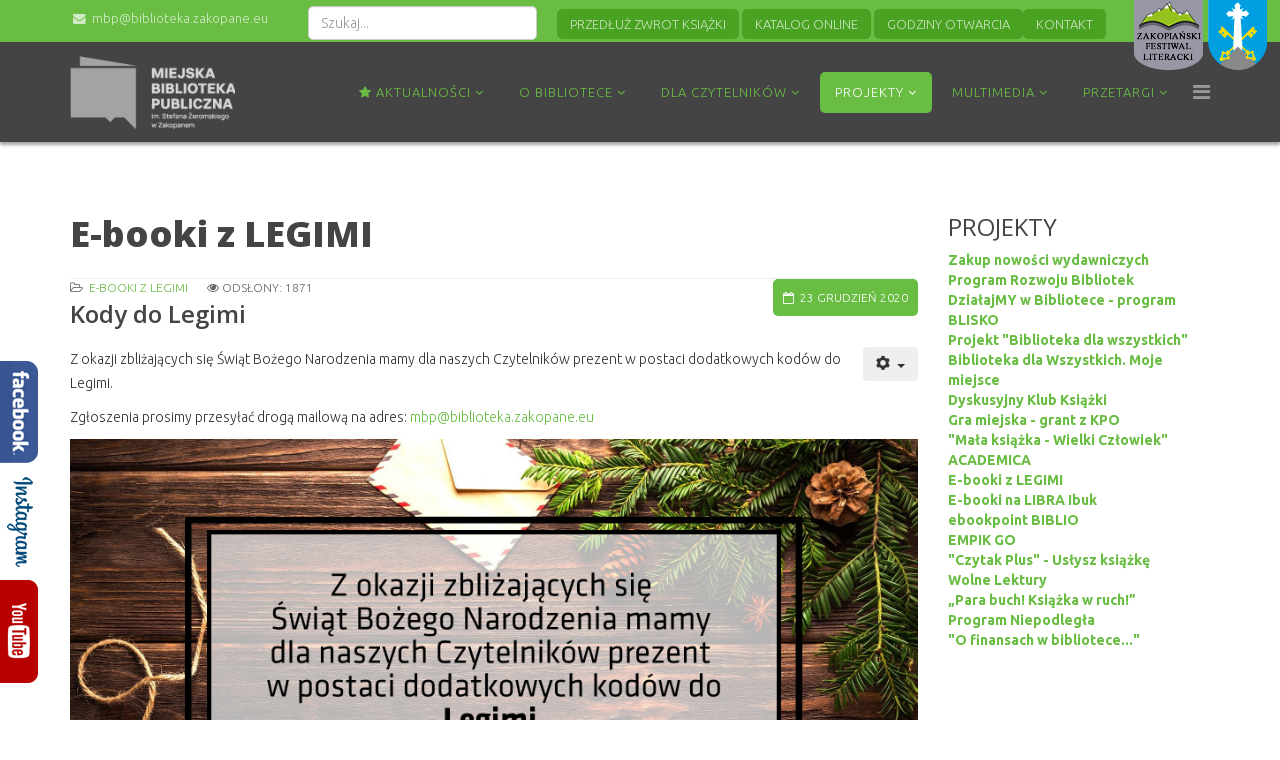

--- FILE ---
content_type: text/html; charset=utf-8
request_url: https://biblioteka.zakopane.eu/realizowane-projekty/e-booki-z-legimi/963-kody-do-legimi.html
body_size: 12719
content:
<!DOCTYPE html>
<html xmlns="http://www.w3.org/1999/xhtml" xml:lang="pl-pl" lang="pl-pl" dir="ltr">
<head>
    <meta http-equiv="X-UA-Compatible" content="IE=edge">
    <meta name="viewport" content="width=device-width, initial-scale=1">
    
    <base href="https://biblioteka.zakopane.eu/realizowane-projekty/e-booki-z-legimi/963-kody-do-legimi.html" />
	<meta http-equiv="content-type" content="text/html; charset=utf-8" />
	<meta name="author" content="Biblioteka" />
	<title>Kody do Legimi</title>
	<link href="/images/favicon.png" rel="shortcut icon" type="image/vnd.microsoft.icon" />
	<link href="/plugins/system/justickypanel/assets/css/style.css" rel="stylesheet" type="text/css" />
	<link href="/plugins/content/responsive-tables/responsive-tables.css" rel="stylesheet" type="text/css" />
	<link href="/components/com_imageshow/assets/css/style.css" rel="stylesheet" type="text/css" />
	<link href="/plugins/system/screenreader/screenreader/libraries/controller/css/accessible.css" rel="stylesheet" type="text/css" />
	<link href="//fonts.googleapis.com/css?family=Ubuntu:300,300italic,regular,italic,500,500italic,700,700italic&amp;subset=latin-ext" rel="stylesheet" type="text/css" />
	<link href="//fonts.googleapis.com/css?family=Open+Sans:300,300italic,regular,italic,600,600italic,700,700italic,800,800italic&amp;subset=latin-ext,latin" rel="stylesheet" type="text/css" />
	<link href="/templates/mbp/css/tooltip.min.css" rel="stylesheet" type="text/css" />
	<link href="/templates/mbp/css/progress.almost-flat.min.css" rel="stylesheet" type="text/css" />
	<link href="/templates/mbp/css/uikit.almost-flat.css" rel="stylesheet" type="text/css" />
	<link href="/templates/mbp/css/bootstrap.min.css" rel="stylesheet" type="text/css" />
	<link href="/templates/mbp/css/font-awesome.min.css" rel="stylesheet" type="text/css" />
	<link href="/templates/mbp/css/slidenav.min.css" rel="stylesheet" type="text/css" />
	<link href="/templates/mbp/css/magnify.css" rel="stylesheet" type="text/css" />
	<link href="/templates/mbp/css/legacy.css" rel="stylesheet" type="text/css" />
	<link href="/templates/mbp/css/template.css" rel="stylesheet" type="text/css" />
	<link href="/templates/mbp/css/presets/preset1.css" rel="stylesheet" class="preset" type="text/css" />
	<link href="/templates/mbp/css/frontend-edit.css" rel="stylesheet" type="text/css" />
	<link href="/templates/mbp/roksprocket/layouts/strips/themes/separated/separated.css" rel="stylesheet" type="text/css" />
	<link href="/modules/mod_vertical_menu/cache/132/aef03827199d7f41d3fc3a08e7b9b960.css" rel="stylesheet" type="text/css" />
	<link href="/modules/mod_rokajaxsearch/css/rokajaxsearch.css" rel="stylesheet" type="text/css" />
	<link href="/modules/mod_rokajaxsearch/themes/blue/rokajaxsearch-theme.css" rel="stylesheet" type="text/css" />
	<style type="text/css">
#accessibility-links #text_plugin{width:80px;}body{font-family:Ubuntu, sans-serif; font-size:14px; font-weight:300; }h1{font-family:Open Sans, sans-serif; font-weight:800; }h2{font-family:Open Sans, sans-serif; font-weight:600; }h3{font-family:Open Sans, sans-serif; font-weight:normal; }h4{font-family:Open Sans, sans-serif; font-weight:normal; }h5{font-family:Open Sans, sans-serif; font-weight:600; }h6{font-family:Open Sans, sans-serif; font-weight:600; }.sp-megamenu-parent{font-family:Ubuntu, sans-serif; font-size:13px; font-weight:300; }@media (min-width: 1400px) {
.container {
max-width: 1140px;
}
}
.noscript div#off-menu_132 dl.level1 dl{
	position: static;
}
.noscript div#off-menu_132 dl.level1 dd.parent{
	height: auto !important;
	display: block;
	visibility: visible;
}

	</style>
	<script type="application/json" class="joomla-script-options new">{"csrf.token":"c917e02d467c6c26aa4552a2fe35a9c4","system.paths":{"root":"","base":""}}</script>
	<script src="https://ajax.googleapis.com/ajax/libs/jquery/3.0.0/jquery.min.js" type="text/javascript"></script>
	<script src="/media/jui/js/jquery-migrate.min.js" type="text/javascript"></script>
	<script src="/media/syw_jqueryeasy/js/jquerynoconflict.js" type="text/javascript"></script>
	<script src="/plugins/system/justickypanel/assets/js/jquery.stickyPanel.min.js" type="text/javascript"></script>
	<script src="/media/system/js/caption.js?88f22e1d94212bd0868f8cc0efba367a" type="text/javascript"></script>
	<script src="/plugins/system/screenreader/screenreader/languages/pl-PL.js" type="text/javascript"></script>
	<script src="/plugins/system/screenreader/screenreader/libraries/tts/soundmanager/soundmanager2.js" type="text/javascript"></script>
	<script src="/plugins/system/screenreader/screenreader/libraries/tts/responsivevoice.js" type="text/javascript" defer="defer"></script>
	<script src="/plugins/system/screenreader/screenreader/libraries/tts/tts.js" type="text/javascript" defer="defer"></script>
	<script src="/plugins/system/screenreader/screenreader/libraries/controller/controller.js" type="text/javascript" defer="defer"></script>
	<script src="/templates/mbp/js/grid.min.js" type="text/javascript"></script>
	<script src="/templates/mbp/js/uikit.min.js" type="text/javascript"></script>
	<script src="/templates/mbp/js/bootstrap.min.js" type="text/javascript"></script>
	<script src="/templates/mbp/js/jquery.sticky.js" type="text/javascript"></script>
	<script src="/templates/mbp/js/main.js" type="text/javascript"></script>
	<script src="/templates/mbp/js/lightbox.min.js" type="text/javascript"></script>
	<script src="/templates/mbp/js/parallax.min.js" type="text/javascript"></script>
	<script src="/templates/mbp/js/tooltip.min.js" type="text/javascript"></script>
	<script src="/templates/mbp/js/magnify.js" type="text/javascript"></script>
	<script src="/templates/mbp/js/frontend-edit.js" type="text/javascript"></script>
	<script src="/media/system/js/mootools-core.js?88f22e1d94212bd0868f8cc0efba367a" type="text/javascript"></script>
	<script src="/media/system/js/core.js?88f22e1d94212bd0868f8cc0efba367a" type="text/javascript"></script>
	<script src="/components/com_roksprocket/assets/js/mootools-mobile.js" type="text/javascript"></script>
	<script src="/components/com_roksprocket/assets/js/rokmediaqueries.js" type="text/javascript"></script>
	<script src="/components/com_roksprocket/assets/js/roksprocket.js" type="text/javascript"></script>
	<script src="/components/com_roksprocket/assets/js/moofx.js" type="text/javascript"></script>
	<script src="/components/com_roksprocket/assets/js/roksprocket.request.js" type="text/javascript"></script>
	<script src="/components/com_roksprocket/layouts/strips/assets/js/strips.js" type="text/javascript"></script>
	<script src="/components/com_roksprocket/layouts/strips/assets/js/strips-speeds.js" type="text/javascript"></script>
	<script src="https://cdnjs.cloudflare.com/ajax/libs/gsap/1.18.2/TweenMax.min.js" type="text/javascript"></script>
	<script src="/modules/mod_vertical_menu/js/perfect-scrollbar.js" type="text/javascript"></script>
	<script src="/modules/mod_vertical_menu/js/mod_vertical_menu.js" type="text/javascript"></script>
	<script src="/media/system/js/mootools-more.js?88f22e1d94212bd0868f8cc0efba367a" type="text/javascript"></script>
	<script src="/modules/mod_rokajaxsearch/js/rokajaxsearch.js" type="text/javascript"></script>
	<script type="text/javascript">
jQuery(document).ready(function($){
			$(".stickysocial").stickyPanel({topPadding: 0, afterDetachCSSClass: "detached", savePanelSpace: false, onDetached: null, onReAttached: null, parentSelector: "null"});
		});jQuery(window).on('load',  function() {
				new JCaption('img.caption');
			});window.soundManager.url = 'https://biblioteka.zakopane.eu/plugins/system/screenreader/screenreader/libraries/tts/soundmanager/swf/';
										  window.soundManager.debugMode = false;  
										  window.soundManager.defaultOptions.volume = 80;var screenReaderConfigOptions = {	baseURI: 'https://biblioteka.zakopane.eu/',
																			token: '204450b6c96cabf479b71974f9dd9ecd',
																			langCode: 'pl',
																			chunkLength: 300,
																			screenReaderVolume: '80',
																			screenReaderVoiceSpeed: 'normal',
																			position: 'bottomright',
																			scrolling: 'fixed',
																			targetAppendto: 'html',
																			targetAppendMode: 'bottom',
																			preload: 1,
																			preloadTimeout: 3000,
																			autoBackgroundColor: 1,
																			readPage: 0,
																			readChildNodes: 1,
																			ieHighContrast: 1,
																			ieHighContrastAdvanced: 1,
																			selectedStorage: 'session',
																			gtranslateIntegration: 0,
																			readElementsHovering: 0,
																			elementsHoveringSelector: 'p',
																			selectMainpageareaText: 0,
																			excludeScripts: 1,
																			readImages: 0,
																			readImagesAttribute: 'alt',
																			readImagesOrdering: 'before',
																			readImagesHovering: 0,
																			mainpageSelector: '*[name*=main], *[class*=main], *[id*=main], *[id*=container], *[class*=container]',
																			showlabel: 0,
																			labeltext: 'Czytnik ekranu',
																			screenreaderIcon: 'wheelchair',
																			screenreader: 1,
																			highcontrast: 1,
																			highcontrastAlternate: 0,
																			colorHue: 180,
																			colorBrightness: 6,
																			rootTarget: 0,
																			dyslexicFont: 1,
																			grayHues: 1,
																			spacingSize: 1,
																			spacingSizeMin: 0,
																			spacingSizeMax: 10,
																			bigCursor: 1,
																			readingGuides: 0,
																			readability: 0,
																			readabilitySelector: 'div.item-page,#content,div[itemprop=articleBody],div.item-content',
																			hideImages: 1,
																			hideAlsoVideosIframes: 0,
																			customColors: 0,
																			customColorsCssSelectors: '',
																			fontsizeMinimizedToolbar: 0,
																			hoverMinimizedToolbar: 0,
																			fontsize: 1,
																			fontsizeDefault: 130,
																			fontsizeMin: 50,
																			fontsizeMax: 200,
																			fontsizeSelector: '',
																			fontSizeHeadersIncrement: 20,
																			toolbarBgcolor: '#eeeeee',
																			template: 'accessible.css',
																			templateOrientation: 'vertical',
																			accesskey_play: 'P',
																			accesskey_pause: 'E',
																			accesskey_stop: 'S',
																			accesskey_increase: 'O',
																			accesskey_decrease: 'U',
																			accesskey_reset: 'R',
																			accesskey_highcontrast: 'H',
																			accesskey_highcontrast2: 'J',
																			accesskey_highcontrast3: 'K',
																			accesskey_dyslexic: 'D',
																			accesskey_grayhues: 'G',
																			accesskey_spacingsize_increase: 'M',
																			accesskey_spacingsize_decrease: 'N',
																			accesskey_bigcursor: 'W',
																			accesskey_reading_guides: 'V',
																			accesskey_readability: 'Q',
																			accesskey_hideimages: 'F',
																			accesskey_skiptocontents: 'C',
																			accesskey_minimized: 'L',
																			volume_accesskeys: 1,
																			accesskey_increase_volume: '+',
																			accesskey_decrease_volume: '-',
																			accesskey_change_text_color: 'I',
																			accesskey_change_background_color: 'B',
																			readerEngine: 'proxy_responsive',
																			useMobileReaderEngine: 0,
																			mobileReaderEngine: 'proxy_responsive',
																			proxyResponsiveApikey: 'YkiNlVQr',
																			proxyResponsiveLanguageGender: 'auto',
																			hideOnMobile: 0,
																			useMinimizedToolbar: 1,
																			statusMinimizedToolbar: 'closed',
																			minimizedToolbarOnlyMobile: 0,
																			showSkipToContents: 0,
																			skipToContentsSelector: '',
																			removeLinksTarget: 0,
																			resetButtonBehavior: 'fontsize'
																		};if (typeof RokSprocket == 'undefined') RokSprocket = {};
Object.merge(RokSprocket, {
	SiteURL: 'https://biblioteka.zakopane.eu/',
	CurrentURL: 'https://biblioteka.zakopane.eu/',
	AjaxURL: 'https://biblioteka.zakopane.eu/index.php?option=com_roksprocket&amp;task=ajax&amp;format=raw&amp;ItemId=928'
});
window.addEvent('domready', function(){
		RokSprocket.instances.strips = new RokSprocket.Strips();
});
window.addEvent('domready', function(){
	RokSprocket.instances.strips.attach(96, '{"animation":"fadeDelay","autoplay":"1","delay":"10"}');
});
window.addEvent('load', function(){
   var overridden = false;
   if (!overridden && window.G5 && window.G5.offcanvas){
       var mod = document.getElement('[data-strips="96"]');
       mod.addEvents({
           touchstart: function(){ window.G5.offcanvas.detach(); },
           touchend: function(){ window.G5.offcanvas.attach(); }
       });
       overridden = true;
   };
});
window.addEvent((window.webkit) ? 'load' : 'domready', function() {
				window.rokajaxsearch = new RokAjaxSearch({
					'results': 'Rezultaty',
					'close': '',
					'websearch': 0,
					'blogsearch': 0,
					'imagesearch': 0,
					'videosearch': 0,
					'imagesize': 'MEDIUM',
					'safesearch': 'MODERATE',
					'search': 'Szukaj...',
					'readmore': 'Czytaj więcej...',
					'noresults': 'Brak rezultatów',
					'advsearch': 'Zaawansowane wyszukiwanie',
					'page': 'Strona',
					'page_of': 'z',
					'searchlink': 'https://biblioteka.zakopane.eu/index.php?option=com_search&amp;view=search&amp;tmpl=component',
					'advsearchlink': 'https://biblioteka.zakopane.eu/index.php?option=com_search&amp;view=search',
					'uribase': 'https://biblioteka.zakopane.eu/',
					'limit': '10',
					'perpage': '3',
					'ordering': 'newest',
					'phrase': 'any',
					'hidedivs': '',
					'includelink': 1,
					'viewall': 'Zobacz wszystkie wyniki',
					'estimated': 'szacowany',
					'showestimated': 1,
					'showpagination': 1,
					'showcategory': 1,
					'showreadmore': 1,
					'showdescription': 1
				});
			});
	</script>
	<script>
document[(_el=document.addEventListener)?'addEventListener':'attachEvent'](_el?'DOMContentLoaded':'onreadystatechange',function(){
	if (!_el && document.readyState != 'complete') return;
	(window.jq183||jQuery)('.noscript').removeClass('noscript');
	window.sm132 = new VerticalSlideMenu({
		id: 132,
		visibility: ["1","1","1","1","0",["0","px"],["10000","px"]],
		parentHref: 1,
		theme: 'flat',
		result: 'Wyniki wyszukiwania',
		noResult: 'Nie znaleziono wyników',
		backItem: 'Back',
		filterDelay: 500,
		filterMinChar: 3,
		navtype: 'tree',
		sidebar: 0,
		popup: 0,
		overlay: 0,
		sidebarUnder: 768,
		width: 300,
		menuIconCorner: 1,
		menuIconX: 0,
		menuIconY: 0,
		hidePopupUnder: 1750,
		siteBg: '#444444',
		effect: 1,
    dur: 400/1000,
		perspective: 0,
		inEase: 'Quad.easeOut'.split('.').reverse().join(''),
		inOrigin: '50% 50% 0',
		inX: 100,
		inUnitX: '%',
    logoUrl: '',
		inCSS: {
			y: 0,
			opacity: 100/100,
			rotationX: 0,
			rotationY: 0,
			rotationZ: 0,
			skewX: 0,
			skewY: 0,
			scaleX: 100/100,
			scaleY: 100/100
		},
		outEase: 'Quad.easeOut'.split('.').reverse().join(''),
		outOrigin: '50% 50% 0',
		outX: -100,
		outUnitX: '%',
		outCSS: {
			y: 0,
			opacity: 100/100,
			rotationX: 0,
			rotationY: 0,
			rotationZ: 0,
			skewX: 0,
			skewY: 0,
			scaleX: 100/100,
			scaleY: 100/100
		},
		anim: {
			perspective: 1000,
			inDur: 300/1000,
			inEase: 'Quad.easeOut'.split('.').reverse().join(''),
			inOrigin: '50% 50% 0',
			inX: -30,
			inUnitX: 'px',
			inCSS: {
				y: 0,
				opacity: 0/100,
				rotationX: 0,
				rotationY: 0,
				rotationZ: 0,
				skewX: 0,
				skewY: 0,
				scaleX: 100/100,
				scaleY: 100/100
			},
			outDur: 300/1000,
			outEase: 'Quad.easeOut'.split('.').reverse().join(''),
			outOrigin: '50% 50% 0',
			outX: 20,
			outUnitX: 'px',
			outCSS: {
				y: 0,
				opacity: 0/100,
				rotationX: 0,
				rotationY: 0,
				rotationZ: 0,
				skewX: 0,
				skewY: 0,
				scaleX: 100/100,
				scaleY: 100/100
			}
		},
		miAnim: 0,
		miDur: 500/1000,
		miShift: 40/1000,
		miEase: 'Quad.easeOut'.split('.').reverse().join(''),
		miX: 40,
		miUnitX: '%',
		miCSS: {
			transformPerspective: 600,
			transformOrigin: '50% 50% 0',
			y: 0,
			opacity: 0/100,
			rotationX: 0,
			rotationY: 0,
			rotationZ: 0,
			skewX: 0,
			skewY: 0,
			scaleX: 100/100,
			scaleY: 100/100
		},
		iconAnim: 0 && 0,
		bgX: 0,
		dropwidth: 250,
		dropspace: 0,
		dropFullHeight: 0,
		dropEvent: 'mouseenter',
		opened: 1,
		autoOpen: 0,
		autoOpenAnim: 1,
		hideBurger: 0
	});
});
</script>

   
    </head>
<body class="site com-content view-article layout-default no-task itemid-928 pl-pl ltr  sticky-header layout-fluid"><div class="sm-pusher"><div class="sm-content"><div class="sm-content-inner">
    <div class="body-innerwrapper">
        <section id="sp-top-bar" class="d-none d-md-block"><div class="container"><div class="row"><div id="sp-top1" class="col-lg-12 "><div class="sp-column "><div class="sp-module "><div class="sp-module-content">

<div class="custom"  >
	<div class="logo-zne uk-animation-hover hidden-xs">
<div class="uk-animation-scale uk-animation-bottom-center"><a href="http://www.zakopane.pl/" target="_blank" rel="noopener noreferrer" title="Urząd Miasta Zakopane"><img src="/images/logo/mz-logo.png" alt="mz-logo.png" /></a></div>
</div>
<div class="logo-fes uk-animation-hover">
<div class="uk-animation-scale uk-animation-bottom-center">&nbsp; &nbsp;<a href="http://literackifestiwal.zakopane.eu/" target="_blank" rel="noopener noreferrer" title="Zakopiański Festiwal Literacki"><img src="/images/logo/festiwal-literacki.png" alt="Zakopiański Festiwal Literacki" /></a></div>
</div></div>
</div></div><div class="sp-module hidden-xs"><div class="sp-module-content"><form name="rokajaxsearch" id="rokajaxsearch" class="blue" action="https://biblioteka.zakopane.eu/" method="get">
<div class="rokajaxsearch hidden-xs">
	<div class="roksearch-wrapper">
		<input id="roksearch_search_str" name="searchword" type="text" class="inputbox roksearch_search_str" placeholder="Szukaj..." />
	</div>
	<input type="hidden" name="searchphrase" value="any"/>
	<input type="hidden" name="limit" value="20" />
	<input type="hidden" name="ordering" value="newest" />
	<input type="hidden" name="view" value="search" />
	<input type="hidden" name="option" value="com_search" />
	
	
	<div id="roksearch_results"></div>
</div>
<div id="rokajaxsearch_tmp" style="visibility:hidden;display:none;"></div>
</form>
</div></div><div class="sp-module "><div class="sp-module-content">

<div class="custom"  >
	<div style="padding-right: 30px; padding-bottom: 3px; margin-top: -5px;"><a href="https://zakopane-mbp.sowa.pl/sowacgi.php?KatID=161&amp;typ=acc&amp;id=info" class="uk-button uk-button-success uk-button-mini">PRZEDŁUŻ ZWROT KSIĄŻKI</a> <a href="http://zakopane-mbp.sowa.pl/" class="uk-button uk-button-success uk-button-mini">KATALOG ONLINE</a>&nbsp;<a href="/godziny-otwarcia.html" class="uk-button uk-button-success uk-button-mini hidden-xs">GODZINY OTWARCIA</a><a href="/kontakt.html" class="uk-button uk-button-success uk-button-mini hidden-xs">KONTAKT</a></div></div>
</div></div><ul class="sp-contact-info"><li class="sp-contact-email"><i class="fa fa-envelope"></i> <a href="mailto:mbp@biblioteka.zakopane.eu">mbp@biblioteka.zakopane.eu</a></li></ul><ul class="social-icons"><li><a target="_blank" href="https://www.facebook.com/bibliotekaZakopane/"><i class="fa fa-facebook"></i></a></li><li><a target="_blank" href="https://www.instagram.com/mbp_zakopane/"><i class="fa fa-instagram"></i></a></li></ul></div></div></div></div></section><header id="sp-header"><div class="container"><div class="row"><div id="sp-logo" class="col-8 col-lg-2 "><div class="sp-column "><a class="logo grayscale" href="/"><h1><img class="sp-default-logo hidden-xs" src="/templates/mbp/images/presets/preset1/logo.png" alt="Miejska Biblioteka Publiczna w Zakopanem zaprasza!"><img class="sp-retina-logo hidden-xs" src="/templates/mbp/images/presets/preset1/logo@2x.png" alt="Miejska Biblioteka Publiczna w Zakopanem zaprasza!" width="187" height="82"><img class="sp-default-logo visible-xs" src="/images/logo/logo.png" alt="Miejska Biblioteka Publiczna w Zakopanem zaprasza!"></h1></a></div></div><div id="sp-menu" class="col-4 col-lg-10 "><div class="sp-column ">			<div class='sp-megamenu-wrapper'>
				<a id="offcanvas-toggler" href="#"><i class="fa fa-bars"></i></a>
				<ul class="sp-megamenu-parent menu-fade hidden-xs"><li class="sp-menu-item sp-has-child"><a  href="/"  ><i class="fa fa-star"></i> AKTUALNOŚCI</a><div class="sp-dropdown sp-dropdown-main sp-menu-right" style="width: 340px;"><div class="sp-dropdown-inner"><ul class="sp-dropdown-items"><li class="sp-menu-item"><a  href="/aktualnosci/czwartki-literackie.html"  ><i class="fa fa-spinner"></i> Zakopiańskie „Czwartki literackie”</a></li><li class="sp-menu-item"><a  href="/aktualnosci/czwartki-dla-dzieci.html"  ><i class="fa fa-child"></i> Czwartki Literackie Dla Dzieci</a></li><li class="sp-menu-item"><a  href="/aktualnosci/zakopianski-festiwal-literacki.html"  >Zakopiański Festiwal Literacki</a></li><li class="sp-menu-item"><a  href="/aktualnosci/konkursy-warsztaty.html"  ><i class="fa fa-smile-o"></i> Zajęcia, spotkania dla dzieci</a></li><li class="sp-menu-item"><a  href="/aktualnosci/kursy-komputerowe.html"  ><i class="fa fa-desktop"></i> Kursy komputerowe dla seniorów</a></li><li class="sp-menu-item"><a  href="/aktualnosci/wydarzenia-kulturalne.html"  ><i class="fa fa-institution"></i> Pozostałe wydarzenia kulturalne</a></li><li class="sp-menu-item"><a  href="/aktualnosci/zaproszenia.html"  ><i class="fa fa-eye"></i> Zaproszenia</a></li><li class="sp-menu-item"><a  href="/aktualnosci/konkursy.html"  >Konkursy</a></li></ul></div></div></li><li class="sp-menu-item sp-has-child"><a  href="/o-bibliotece.html"  >O BIBLIOTECE</a><div class="sp-dropdown sp-dropdown-main sp-menu-right" style="width: 340px;"><div class="sp-dropdown-inner"><ul class="sp-dropdown-items"><li class="sp-menu-item"><a  href="/o-bibliotece/historia.html"  >Historia</a></li><li class="sp-menu-item"><a  href="/o-bibliotece/patron.html"  >Patron Stefan Żeromski</a></li><li class="sp-menu-item"><a  href="/o-bibliotece/dzialalnosc.html"  >Działalność</a></li><li class="sp-menu-item"><a  href="/o-bibliotece/seminaria-bibliotekarskie.html"  >Seminaria bibliotekarskie</a></li><li class="sp-menu-item"><a  href="/o-bibliotece/biblioteki-w-powiecie.html"  >Biblioteki w powiecie tatrzańskim</a></li></ul></div></div></li><li class="sp-menu-item sp-has-child"><a  href="/dla-czytelnikow.html"  >DLA CZYTELNIKÓW</a><div class="sp-dropdown sp-dropdown-main sp-menu-right" style="width: 340px;"><div class="sp-dropdown-inner"><ul class="sp-dropdown-items"><li class="sp-menu-item"><a  href="/dla-czytelnikow/jak-korzystac-z-katalogow-on-line.html"  >Jak korzystać z katalogów on-line</a></li><li class="sp-menu-item"><a  href="http://www.zakopane-mbp.sowwwa.pl/" rel="noopener noreferrer" target="_blank" >KATALOG ON-LINE</a></li><li class="sp-menu-item"><a  href="https://mobi.sowa.pl/" rel="noopener noreferrer" target="_blank" >SOWA MOBI - księgozbiór w telefonie</a></li><li class="sp-menu-item"><a  href="/dla-czytelnikow/zasoby-biblioteczne.html"  >Zasoby biblioteczne</a></li><li class="sp-menu-item"><a  href="/dla-czytelnikow/zbiory-regionalne.html"  >Bibliografia Małopolski</a></li><li class="sp-menu-item"><a  href="/dla-czytelnikow/czasopisma.html"  >Czasopisma</a></li><li class="sp-menu-item"><a  href="/dla-czytelnikow/regulaminy.html"  >Regulaminy</a></li><li class="sp-menu-item"><a  href="/dla-czytelnikow/zapytaj-bibliotekarza.html"  >Zapytaj bibliotekarza</a></li><li class="sp-menu-item"><a  href="/dla-czytelnikow/zaproponuj-zakup-ksiazki.html"  >Zaproponuj zakup książki</a></li><li class="sp-menu-item"><a  href="/dla-czytelnikow/informacje-dla-czytelnikow.html"  >Informacje dla Czytelników</a></li><li class="sp-menu-item"><a  href="/dla-czytelnikow/ochrona-danych-osobowych.html"  >Ochrona danych osobowych</a></li><li class="sp-menu-item"><a  href="/dla-czytelnikow/deklaracja-dostepnosci.html"  >Deklaracja dostępności</a></li><li class="sp-menu-item"><a  href="/dla-czytelnikow/materialy-do-pobrania-w-jezyku-ukrainskim.html"  >Materiały do pobrania w języku ukraińskim / Матеріали, які можна завантажити в українсьій мові</a></li></ul></div></div></li><li class="sp-menu-item sp-has-child active"><a  href="/realizowane-projekty.html"  >PROJEKTY</a><div class="sp-dropdown sp-dropdown-main sp-menu-right" style="width: 340px;"><div class="sp-dropdown-inner"><ul class="sp-dropdown-items"><li class="sp-menu-item"><a  href="/realizowane-projekty/zakup-nowosci-do-bibliotek-priorytet-1.html"  >Zakup nowości wydawniczych</a></li><li class="sp-menu-item"><a  href="/realizowane-projekty/program-rozwoju-bibliotek.html"  >Program Rozwoju Bibliotek</a></li><li class="sp-menu-item"><a  href="/realizowane-projekty/dzialajmy-w-bibliotece-program-blisko.html"  >DziałajMY w Bibliotece - program BLISKO</a></li><li class="sp-menu-item"><a  href="/realizowane-projekty/projekt-biblioteka-dla-wszystkich-rozni-rozni-wazni.html"  >Projekt &quot;Biblioteka dla wszystkich&quot;</a></li><li class="sp-menu-item"><a  href="/realizowane-projekty/biblioteka-dla-wszystkich-moje-miejsce.html"  >Biblioteka dla Wszystkich. Moje miejsce</a></li><li class="sp-menu-item"><a  href="/realizowane-projekty/dyskusyjny-klub-ksiazki.html"  >Dyskusyjny Klub Książki</a></li><li class="sp-menu-item"><a  href="/realizowane-projekty/gra-miejska-grant-z-kpo.html"  >Gra miejska - grant z KPO</a></li><li class="sp-menu-item"><a  href="/realizowane-projekty/mala-ksiazka-wielki-czlowiek.html"  >&quot;Mała książka - Wielki Człowiek&quot;</a></li><li class="sp-menu-item"><a  href="/realizowane-projekty/academica.html"  >ACADEMICA</a></li><li class="sp-menu-item current-item active"><a  href="/realizowane-projekty/e-booki-z-legimi.html"  >E-booki z LEGIMI</a></li><li class="sp-menu-item"><a  href="/realizowane-projekty/e-booki-libra-ibuk-pl.html"  >E-booki na LIBRA Ibuk</a></li><li class="sp-menu-item"><a  href="/realizowane-projekty/ebookpoint-biblio.html"  >ebookpoint BIBLIO</a></li><li class="sp-menu-item"><a  href="/realizowane-projekty/empik-go.html"  >EMPIK GO</a></li><li class="sp-menu-item"><a  href="/realizowane-projekty/czytak-plus.html"  >&quot;Czytak Plus&quot; - Usłysz książkę</a></li><li class="sp-menu-item"><a  href="/realizowane-projekty/wolne-lektury.html"  >Wolne Lektury</a></li><li class="sp-menu-item"><a  href="/realizowane-projekty/para-buch-ksiazka-w-ruch.html"  >„Para buch! Książka w ruch!”</a></li><li class="sp-menu-item"><a  href="/realizowane-projekty/program-niepodlegla-2019.html"  >Program Niepodległa</a></li><li class="sp-menu-item"><a  href="/realizowane-projekty/o-finansach-w-bibliotece.html"  >&quot;O finansach w bibliotece...&quot;</a></li></ul></div></div></li><li class="sp-menu-item sp-has-child"><a  href="/multimedia.html"  >MULTIMEDIA</a><div class="sp-dropdown sp-dropdown-main sp-menu-right" style="width: 340px;"><div class="sp-dropdown-inner"><ul class="sp-dropdown-items"><li class="sp-menu-item"><a  href="/multimedia/zjecia.html"  >Zdjęcia</a></li></ul></div></div></li><li class="sp-menu-item sp-has-child"><a  href="/przetargi.html"  >PRZETARGI</a><div class="sp-dropdown sp-dropdown-main sp-menu-left" style="width: 340px;"><div class="sp-dropdown-inner"><ul class="sp-dropdown-items"><li class="sp-menu-item"><a  href="/przetargi/biezace.html"  >Bieżące</a></li><li class="sp-menu-item"><a  href="/przetargi/zakonczone.html"  >Zakończone</a></li></ul></div></div></li></ul>			</div>
		</div></div></div></div></header><section id="sp-page-title"><div class="row"><div id="sp-title" class="col-lg-12 "><div class="sp-column "></div></div></div></section><section id="sp-main-body"><div class="container"><div class="row"><div id="sp-component" class="col-lg-9 "><div class="sp-column "><div id="system-message-container">
	</div>
<article class="item item-page" itemscope itemtype="http://schema.org/Article">
	<meta itemprop="inLanguage" content="pl-PL" />
		<div class="page-header">
		<h1> E-booki z LEGIMI </h1>
	</div>
	
	

	<div>
		

						<dl class="article-info">

		
			<dt class="article-info-term"></dt>	
				
			
			
							<dd class="category-name">
	<i class="fa fa-folder-open-o"></i>
				<a href="/realizowane-projekty/e-booki-z-legimi.html" itemprop="genre" data-toggle="tooltip" title="Kategoria artykułu">E-booki z LEGIMI</a>	</dd>			
			
							<dd class="published">
	<i class="fa fa-calendar-o"></i>
	<time datetime="2020-12-23T07:20:24+01:00" itemprop="datePublished" data-toggle="tooltip" title="Opublikowano">
		23 grudzień 2020	</time>
</dd>			
		
					
			
							<dd class="hits">
	<span class="fa fa-eye"></span>
	<meta itemprop="interactionCount" content="UserPageVisits:1871" />
	Odsłony: 1871</dd>					
		
	</dl>
				
					<h2 style="font-size: 24px; margin-bottom: 30px;" itemprop="name">
									Kody do Legimi							</h2>
												</div>

						
<div class="icons">
	
					<div class="btn-group pull-right">
				<button class="btn dropdown-toggle" type="button" id="dropdownMenuButton-963" aria-label="Narzędzia użytkownika"
				data-toggle="dropdown" aria-haspopup="true" aria-expanded="false">
					<span class="icon-cog" aria-hidden="true"></span>
					<span class="caret" aria-hidden="true"></span>
				</button>
								<ul class="dropdown-menu" aria-labelledby="dropdownMenuButton-963">
											<li class="print-icon"> <a href="/realizowane-projekty/e-booki-z-legimi/963-kody-do-legimi.html?tmpl=component&amp;print=1&amp;layout=default" title="Wydrukuj artykuł < Kody do Legimi >" onclick="window.open(this.href,'win2','status=no,toolbar=no,scrollbars=yes,titlebar=no,menubar=no,resizable=yes,width=640,height=480,directories=no,location=no'); return false;" rel="nofollow">			<span class="icon-print" aria-hidden="true"></span>
		Drukuj	</a> </li>
																<li class="email-icon"> <a href="/component/mailto/?tmpl=component&amp;template=mbp&amp;link=16d87f60d9acd761bc57ab834637a2bd2c035842" title="Wyślij link na adres e-mail" onclick="window.open(this.href,'win2','width=400,height=450,menubar=yes,resizable=yes'); return false;" rel="nofollow">			<span class="icon-envelope" aria-hidden="true"></span>
		E-mail	</a> </li>
														</ul>
			</div>
		
	</div>
			
		
				
	
			<div itemprop="articleBody">
		<p>Z okazji zbliżających się Świąt Bożego Narodzenia mamy dla naszych Czytelników prezent w postaci dodatkowych kodów do Legimi.</p>
 
<p>Zgłoszenia prosimy przesyłać drogą mailową na adres: <span id="cloakd6e5d2310e2226fadf20d2714ab5e289">Ten adres pocztowy jest chroniony przed spamowaniem. Aby go zobaczyć, konieczne jest włączenie w przeglądarce obsługi JavaScript.</span><script type='text/javascript'>
				document.getElementById('cloakd6e5d2310e2226fadf20d2714ab5e289').innerHTML = '';
				var prefix = '&#109;a' + 'i&#108;' + '&#116;o';
				var path = 'hr' + 'ef' + '=';
				var addyd6e5d2310e2226fadf20d2714ab5e289 = 'mbp' + '&#64;';
				addyd6e5d2310e2226fadf20d2714ab5e289 = addyd6e5d2310e2226fadf20d2714ab5e289 + 'b&#105;bl&#105;&#111;t&#101;k&#97;' + '&#46;' + 'z&#97;k&#111;p&#97;n&#101;' + '&#46;' + '&#101;&#117;';
				var addy_textd6e5d2310e2226fadf20d2714ab5e289 = 'mbp' + '&#64;' + 'b&#105;bl&#105;&#111;t&#101;k&#97;' + '&#46;' + 'z&#97;k&#111;p&#97;n&#101;' + '&#46;' + '&#101;&#117;';document.getElementById('cloakd6e5d2310e2226fadf20d2714ab5e289').innerHTML += '<a ' + path + '\'' + prefix + ':' + addyd6e5d2310e2226fadf20d2714ab5e289 + '\'>'+addy_textd6e5d2310e2226fadf20d2714ab5e289+'<\/a>';
		</script></p>
<p><img src="/images/2017/wydarzenia/2020/W_XII_2020/Legimi.jpg" alt="Legimi" width="1920" height="1280" /></p>	</div>

	
						<div class="tags">
	    <span>Tags: </span>
																	<a href="/component/tags/tag/legimi.html" class="" rel="tag">legimi</a>						</div>
	
	<ul class="pager pagenav">
	<li class="previous">
		<a class="hasTooltip" title="Czytaj e-booki z Legimi" aria-label="Poprzedni artykuł: Czytaj e-booki z Legimi" href="/realizowane-projekty/e-booki-z-legimi/983-czytaj-e-booki-z-legimi.html" rel="prev">
			<span class="icon-chevron-left" aria-hidden="true"></span> <span aria-hidden="true">Poprzedni artykuł</span>		</a>
	</li>
	<li class="next">
		<a class="hasTooltip" title="Czytaj e-booki z Legimi" aria-label="Następny artykuł: Czytaj e-booki z Legimi" href="/realizowane-projekty/e-booki-z-legimi/862-legimi-w-zakopianskiej-bibliotece-2.html" rel="next">
			<span aria-hidden="true">Następny artykuł</span> <span class="icon-chevron-right" aria-hidden="true"></span>		</a>
	</li>
</ul>
				
	
	
			<div class="sp-social-share clearfix"><ul><li><iframe src="//www.facebook.com/plugins/like.php?href=https://biblioteka.zakopane.eu/realizowane-projekty/e-booki-z-legimi/963-kody-do-legimi.html&amp;layout=button_count&amp;show_faces=false&amp;width=105&amp;action=like&amp;colorscheme=light&amp;height=21" scrolling="no" frameborder="0" style="border:none; overflow:hidden; width:105px; height:21px;" allowTransparency="true"></iframe></li><li><a href="//twitter.com/share" class="twitter-share-button" data-url="https://biblioteka.zakopane.eu/realizowane-projekty/e-booki-z-legimi/963-kody-do-legimi.html" data-text="Kody do Legimi" data-lang="en">tweet</a> <script>!function(d,s,id){var js,fjs=d.getElementsByTagName(s)[0];if(!d.getElementById(id)){js=d.createElement(s);js.id=id;js.src="//platform.twitter.com/widgets.js";fjs.parentNode.insertBefore(js,fjs);}}(document,"script","twitter-wjs");</script></li><li><div class="g-plusone" data-size="medium" data-href=""></div>
	<script type='text/javascript'>
		(function() {
			var po = document.createElement('script'); po.type = 'text/javascript'; po.async = true;
			po.src = '//apis.google.com/js/plusone.js';
			var s = document.getElementsByTagName('script')[0]; s.parentNode.insertBefore(po, s);
		})();
	</script>
</li><li><script type="text/javascript" src="//assets.pinterest.com/js/pinit.js"></script><a href="//pinterest.com/pin/create/button/?url=" class="pin-it-button" count-layout="horizontal"><img border="0" src="//assets.pinterest.com/images/PinExt.png" title="Pin It" /></a></li></ul></div>				
</article>
</div></div><div id="sp-right" class="col-lg-3 "><div class="sp-column class2"><div class="sp-module "><h3 class="sp-module-title"></h3><div class="sp-module-content"><div class="noscript">
	<nav id="off-menu_132" class="off-menu_132 sm-menu ">
          <h3 class="sm-head">
    <span class="sm-title">PROJEKTY</span>
  </h3>
      <div class="sm-levels">
    <div class="sm-level level1"><dl class="level1">
  <dt class="level1 off-nav-627 notparent first">
        <div class="inner">
      <div class="link"><a data-text="Zakup nowości wydawniczych" href="/realizowane-projekty/zakup-nowosci-do-bibliotek-priorytet-1.html">Zakup nowości wydawniczych</a></div>
          </div>
  </dt>
  <dd class="level1 off-nav-627 notparent first">
      </dd>
    <dt class="level1 off-nav-984 notparent">
        <div class="inner">
      <div class="link"><a data-text="Program Rozwoju Bibliotek" href="/realizowane-projekty/program-rozwoju-bibliotek.html">Program Rozwoju Bibliotek</a></div>
          </div>
  </dt>
  <dd class="level1 off-nav-984 notparent">
      </dd>
    <dt class="level1 off-nav-1070 notparent">
        <div class="inner">
      <div class="link"><a data-text="DziałajMY w Bibliotece - program BLISKO" href="/realizowane-projekty/dzialajmy-w-bibliotece-program-blisko.html">DziałajMY w Bibliotece - program BLISKO</a></div>
          </div>
  </dt>
  <dd class="level1 off-nav-1070 notparent">
      </dd>
    <dt class="level1 off-nav-1056 notparent">
        <div class="inner">
      <div class="link"><a data-text="Projekt &quot;Biblioteka dla wszystkich&quot;" href="/realizowane-projekty/projekt-biblioteka-dla-wszystkich-rozni-rozni-wazni.html">Projekt &quot;Biblioteka dla wszystkich&quot;</a></div>
          </div>
  </dt>
  <dd class="level1 off-nav-1056 notparent">
      </dd>
    <dt class="level1 off-nav-1076 notparent">
        <div class="inner">
      <div class="link"><a data-text="Biblioteka dla Wszystkich. Moje miejsce" href="/realizowane-projekty/biblioteka-dla-wszystkich-moje-miejsce.html">Biblioteka dla Wszystkich. Moje miejsce</a></div>
          </div>
  </dt>
  <dd class="level1 off-nav-1076 notparent">
      </dd>
    <dt class="level1 off-nav-1077 notparent">
        <div class="inner">
      <div class="link"><a data-text="Dyskusyjny Klub Książki" href="/realizowane-projekty/dyskusyjny-klub-ksiazki.html">Dyskusyjny Klub Książki</a></div>
          </div>
  </dt>
  <dd class="level1 off-nav-1077 notparent">
      </dd>
    <dt class="level1 off-nav-1123 notparent">
        <div class="inner">
      <div class="link"><a data-text="Gra miejska - grant z KPO" href="/realizowane-projekty/gra-miejska-grant-z-kpo.html">Gra miejska - grant z KPO</a></div>
          </div>
  </dt>
  <dd class="level1 off-nav-1123 notparent">
      </dd>
    <dt class="level1 off-nav-828 notparent">
        <div class="inner">
      <div class="link"><a data-text="&quot;Mała książka - Wielki Człowiek&quot;" href="/realizowane-projekty/mala-ksiazka-wielki-czlowiek.html">&quot;Mała książka - Wielki Człowiek&quot;</a></div>
          </div>
  </dt>
  <dd class="level1 off-nav-828 notparent">
      </dd>
    <dt class="level1 off-nav-770 notparent">
        <div class="inner">
      <div class="link"><a data-text="ACADEMICA" href="/realizowane-projekty/academica.html">ACADEMICA</a></div>
          </div>
  </dt>
  <dd class="level1 off-nav-770 notparent">
      </dd>
    <dt class="level1 off-nav-928 notparent opened active">
        <div class="inner">
      <div class="link"><a data-text="E-booki z LEGIMI" href="/realizowane-projekty/e-booki-z-legimi.html">E-booki z LEGIMI</a></div>
          </div>
  </dt>
  <dd class="level1 off-nav-928 notparent opened active">
      </dd>
    <dt class="level1 off-nav-636 notparent">
        <div class="inner">
      <div class="link"><a data-text="E-booki na LIBRA Ibuk" href="/realizowane-projekty/e-booki-libra-ibuk-pl.html">E-booki na LIBRA Ibuk</a></div>
          </div>
  </dt>
  <dd class="level1 off-nav-636 notparent">
      </dd>
    <dt class="level1 off-nav-1037 notparent">
        <div class="inner">
      <div class="link"><a data-text="ebookpoint BIBLIO" href="/realizowane-projekty/ebookpoint-biblio.html">ebookpoint BIBLIO</a></div>
          </div>
  </dt>
  <dd class="level1 off-nav-1037 notparent">
      </dd>
    <dt class="level1 off-nav-1036 notparent">
        <div class="inner">
      <div class="link"><a data-text="EMPIK GO" href="/realizowane-projekty/empik-go.html">EMPIK GO</a></div>
          </div>
  </dt>
  <dd class="level1 off-nav-1036 notparent">
      </dd>
    <dt class="level1 off-nav-635 notparent">
        <div class="inner">
      <div class="link"><a data-text="&quot;Czytak Plus&quot; - Usłysz książkę" href="/realizowane-projekty/czytak-plus.html">&quot;Czytak Plus&quot; - Usłysz książkę</a></div>
          </div>
  </dt>
  <dd class="level1 off-nav-635 notparent">
      </dd>
    <dt class="level1 off-nav-638 notparent">
        <div class="inner">
      <div class="link"><a data-text="Wolne Lektury" href="/realizowane-projekty/wolne-lektury.html">Wolne Lektury</a></div>
          </div>
  </dt>
  <dd class="level1 off-nav-638 notparent">
      </dd>
    <dt class="level1 off-nav-888 notparent">
        <div class="inner">
      <div class="link"><a data-text="„Para buch! Książka w ruch!”" href="/realizowane-projekty/para-buch-ksiazka-w-ruch.html">„Para buch! Książka w ruch!”</a></div>
          </div>
  </dt>
  <dd class="level1 off-nav-888 notparent">
      </dd>
    <dt class="level1 off-nav-887 notparent">
        <div class="inner">
      <div class="link"><a data-text="Program Niepodległa" href="/realizowane-projekty/program-niepodlegla-2019.html">Program Niepodległa</a></div>
          </div>
  </dt>
  <dd class="level1 off-nav-887 notparent">
      </dd>
    <dt class="level1 off-nav-803 notparent">
        <div class="inner">
      <div class="link"><a data-text="&quot;O finansach w bibliotece...&quot;" href="/realizowane-projekty/o-finansach-w-bibliotece.html">&quot;O finansach w bibliotece...&quot;</a></div>
          </div>
  </dt>
  <dd class="level1 off-nav-803 notparent">
      </dd>
           </dl></div>
    </div>
</nav></div>
</div></div></div></div></div></div></section><section id="sp-bottom-a"><div class="container"><div class="row"><div id="sp-bottom5" class="col-lg-12 "><div class="sp-column "><div class="sp-module title2"><h3 class="sp-module-title">Polecamy</h3><div class="sp-module-content"><div class="sprocket-strips-s" data-strips="96">
	<div class="sprocket-strips-s-overlay"><div class="css-loader-wrapper"><div class="css-loader"></div></div></div>
	<ul class="sprocket-strips-s-container cols-5" data-strips-items>
		<li class="sprocket-strips-s-block" data-strips-item>
	<div class="sprocket-strips-s-item" data-strips-content>
						<div class="sprocket-strips-s-content">
															<span class="sprocket-strips-s-text">
					<div class="uk-animation-hover"><a href="https://zakopane-mbp.sowa.pl/sowacgi.php?KatID=0&typ=repl&plnk=q__audiobooki&sort=bytitle&view=1/" target="_blank"><img class="uk-animation-reverse uk-animation-shake" src="/images/2017/inne/audiobook-3106986_1280-1000x666.jpg" alt=""></a></div> AUDIOBOOKI				</span>
								</div>
	</div>
</li>
<li class="sprocket-strips-s-block" data-strips-item>
	<div class="sprocket-strips-s-item" data-strips-content>
						<div class="sprocket-strips-s-content">
															<span class="sprocket-strips-s-text">
					<div class="uk-animation-hover"><a href="https://zakopane-mbp.sowa.pl/sowacgi.php?KatID=0&typ=repl&plnk=nowosci&sort=dat&view=1/" target="_blank"><img class="uk-animation-reverse uk-animation-shake" src="/images/2017/inne/nowosci1.jpg" alt=""></a></div> NOWOŚCI KSIĄŻKOWE				</span>
								</div>
	</div>
</li>
<li class="sprocket-strips-s-block" data-strips-item>
	<div class="sprocket-strips-s-item" data-strips-content>
						<div class="sprocket-strips-s-content">
															<span class="sprocket-strips-s-text">
					<div class="uk-animation-hover"><a href="https://libra.ibuk.pl/" target="_blank"><img class="uk-animation-reverse uk-animation-shake" src="/images/2017/inne/3.10_IBUKlibra_na_tle.jpg" alt=""></a></div> Czytaj e-booki z LIBRA IBUK				</span>
								</div>
	</div>
</li>
<li class="sprocket-strips-s-block" data-strips-item>
	<div class="sprocket-strips-s-item" data-strips-content>
						<div class="sprocket-strips-s-content">
															<span class="sprocket-strips-s-text">
					<div class="uk-animation-hover"><a href="https://www.legimi.pl/rajska/" target="_blank"><img class="uk-animation-reverse uk-animation-shake" src="/images/2017/inne/legimi.png" alt=""></a></div> Czytaj e-booki z LEGIMI				</span>
								</div>
	</div>
</li>
<li class="sprocket-strips-s-block" data-strips-item>
	<div class="sprocket-strips-s-item" data-strips-content>
						<div class="sprocket-strips-s-content">
															<span class="sprocket-strips-s-text">
					<div class="uk-animation-hover"><a href="http://wielki-czlowiek.pl/" target="_blank"><img class="uk-animation-reverse uk-animation-shake" src="/images/2017/inne/mkwk.png" alt=""></a></div>				</span>
								</div>
	</div>
</li>
	</ul>
	<div class="sprocket-strips-s-nav">
		<div class="sprocket-strips-s-pagination">
			<ul>
									    	<li class="active" data-strips-page="1"><span>1</span></li>
									    	<li data-strips-page="2"><span>2</span></li>
						</ul>
		</div>
				<div class="sprocket-strips-s-arrows">
			<span class="arrow next" data-strips-next></span>
			<span class="arrow prev" data-strips-previous></span>
		</div>
			</div>
</div>
</div></div></div></div></div></div></section><section id="sp-bottom-b"><div class="container"><div class="row"><div id="sp-bottom9" class="col-lg-4 "><div class="sp-column "><div class="sp-module "><div class="sp-module-content">

<div class="custom"  >
	<p><img title="MIEJSKA BIBLIOTEKA PUBLICZNA im.Stefana Żeromskiego w Zakopanem " src="/images/logo/logo-footer.png" alt="MIEJSKA BIBLIOTEKA PUBLICZNA im.Stefana Żeromskiego w Zakopanem " /></p>
<p>MIEJSKA BIBLIOTEKA PUBLICZNA im.Stefana Żeromskiego w Zakopanem</p>
<p>Miejska Biblioteka Publiczna wraz z 14 bibliotekami wiejskimi tworzy powszechną sieć placówek w powiecie. Rozpoczęta została komputeryzacja zbiorów bibliotecznych. Obecnie gdy liczy się szybki dostęp do informacji, biblioteka musi być zasobna i nowoczesna. Użytkownik może wyszukiwać interesujące książki w katalogu on-line. Zakopiańska Biblioteka jest otwarta na potrzeby Środowiska. Daje możliwość spędzenia wolnego czasu przy książce, czasopiśmie lub komputerze, a także pozwala poznać ciekawych ludzi - prelegentów czwartków literackich.</p></div>
</div></div></div></div><div id="sp-bottom10" class="col-lg-4 "><div class="sp-column "><div class="sp-module title1"><div class="sp-module-content">

<div class="customtitle1"  >
	<div class="sp-module title1" style="margin-top: 15px;">
<h3 class="sp-module-title">Znajdź nas</h3>
<p><a href="https://www.facebook.com/bibliotekaZakopane" target="blank&quot;" class="uk-icon-button uk-icon-facebook"></a> <a href="https://www.instagram.com/mbp_zakopane/" target="blank" class="uk-icon-button uk-icon-instagram"></a> <a href="https://www.youtube.com/channel/UCdmjeQjL7xRHPtVfoJ_qXiQ" target="blank&quot;" class="uk-icon-button uk-icon-youtube"></a> <a href="https://plus.google.com/103571215125957473444" target="blank&quot;" class="uk-icon-button uk-icon-google"></a></p>
</div>
<p>&nbsp;</p>
<p><strong><a href="/dla-czytelnikow/deklaracja-dostepnosci.html">DEKLARACJA DOSTĘPNOŚCI</a></strong></p>
<p><a href="https://bip.malopolska.pl/mbpubliczna6" target="_blank" rel="noopener"><img src="/images/2017/BIP_logo-n.png" alt="" width="170" height="96" /></a></p>
<p><strong>&nbsp;</strong></p></div>
</div></div></div></div><div id="sp-bottom12" class="col-lg-4 "><div class="sp-column "><div class="sp-module title1"><h3 class="sp-module-title">Dane adresowe</h3><div class="sp-module-content">

<div class="customtitle1"  >
	<div class="no-margin">
<p><span style="color: #ffffff;">os. Łukaszówki 4a, 34-500 ZAKOPANE</span></p>
<p><span style="color: #ffffff;">e-mail: <a href="mailto:mbp@biblioteka.zakopane.eu" style="color: #ffffff;">mbp@biblioteka.zakopane.eu</a></span></p>
<p><span style="color: #ffffff;">dyrektor mgr Bożena Gąsienica</span></p>
<p class="uk-text-contrast">tel. 18-20-664-38 - wypożyczalnia i czytelnia</p>
<p><span style="color: #ffffff;">Adres do e-doręczeń:</span>&nbsp;<strong>AE:PL-65503-13589-IJCHW-32</strong></p>
<p>&nbsp;</p>
<p><strong>Oddział dla dzieci i młodzieży</strong><span style="color: #ffffff;">,&nbsp;ul. Zborowskiego 1</span></p>
<p><span style="color: #ffffff;">tel. 18-20-140-06,&nbsp;e-mail: <a href="mailto:mbp@biblioteka.zakopane.eu" style="color: #ffffff;">mbp@biblioteka.zakopane.eu</a></span></p>
<p class="uk-text-contrast"><strong>Filia Olcza</strong><span style="color: #ffffff;">,&nbsp;ul. Piszczory 13 (Kościół)</span></p>
<p class="uk-text-contrast"><span style="color: #ffffff;">tel. 783 224 227,&nbsp; e-mail:&nbsp;<a href="mailto:olcza@biblioteka.zakopane.eu" style="color: #ffffff;">olcza@biblioteka.zakopane.eu</a></span></p>
<p class="uk-text-contrast"><strong>Filia Skibówki</strong><span style="color: #ffffff;">, ul. Skibówki 2d</span></p>
<p class="uk-text-contrast"><span style="color: #ffffff;">tel. 18 20 661 34,&nbsp;e-mail:&nbsp;<a href="mailto:skibowki@biblioteka.zakopane.eu" style="color: #ffffff;">skibowki@biblioteka.zakopane.eu</a></span></p>
<p><span style="color: #ffffff;"><span style="color: #000000;"><strong>Filia Harenda</strong><span style="color: #ffffff;">,</span>&nbsp;</span>ul. Harenda 23</span></p>
<p><span style="color: #ffffff;">tel. 887 221 966,&nbsp;mail:&nbsp;<a href="mailto:harenda@biblioteka.zakopane.eu" style="color: #ffffff;">harenda@biblioteka.zakopane.eu</a></span></p>
<p><span style="color: #000000;"><strong>Mediateka</strong><span style="color: #ffffff;">,&nbsp;</span></span><span style="color: #ffffff;">ul. Chramcówki 35 a</span></p>
<p><span style="color: #ffffff;">tel.&nbsp;887 221 228, email: <a href="mailto:mediateka@biblioteka.zakopane.eu" style="color: #ffffff;">mediateka@biblioteka.zakopane.eu</a></span></p>
</div></div>
</div></div></div></div></div></div></section><footer id="sp-footer"><div class="container"><div class="row"><div id="sp-footer1" class="col-lg-12 "><div class="sp-column "><span class="sp-copyright"> © 2023 Miejska Biblioteka Publiczna w Zakopanem.<br>Designed & Developed by <a href="https://gambit.zakopane.pl" target="_blank">GambIT</a></span></div></div></div></div></footer>
        <div class="offcanvas-menu">
            <a href="#" class="close-offcanvas"><i class="fa fa-remove"></i></a>
            <div class="offcanvas-inner">
                                    <div class="sp-module _menu"><div class="sp-module-content"><ul class="nav menu mod-list">
<li class="item-435 default deeper parent"><a href="/" >AKTUALNOŚCI</a><ul class="nav-child unstyled small"><li class="item-565"><a href="/aktualnosci/czwartki-literackie.html" >Zakopiańskie „Czwartki literackie”</a></li><li class="item-719"><a href="/aktualnosci/czwartki-dla-dzieci.html" >Czwartki Literackie Dla Dzieci</a></li><li class="item-772"><a href="/aktualnosci/zakopianski-festiwal-literacki.html" >Zakopiański Festiwal Literacki</a></li><li class="item-567"><a href="/aktualnosci/konkursy-warsztaty.html" >Zajęcia, spotkania dla dzieci</a></li><li class="item-633"><a href="/aktualnosci/kursy-komputerowe.html" >Kursy komputerowe dla seniorów</a></li><li class="item-632"><a href="/aktualnosci/wydarzenia-kulturalne.html" >Pozostałe wydarzenia kulturalne</a></li><li class="item-623"><a href="/aktualnosci/zaproszenia.html" >Zaproszenia</a></li><li class="item-773"><a href="/aktualnosci/konkursy.html" >Konkursy</a></li></ul></li><li class="item-558 deeper parent"><a href="/o-bibliotece.html" >O BIBLIOTECE</a><ul class="nav-child unstyled small"><li class="item-559"><a href="/o-bibliotece/historia.html" >Historia</a></li><li class="item-561"><a href="/o-bibliotece/patron.html" >Patron Stefan Żeromski</a></li><li class="item-584"><a href="/o-bibliotece/dzialalnosc.html" >Działalność</a></li><li class="item-634"><a href="/o-bibliotece/seminaria-bibliotekarskie.html" >Seminaria bibliotekarskie</a></li><li class="item-564"><a href="/o-bibliotece/biblioteki-w-powiecie.html" >Biblioteki w powiecie tatrzańskim</a></li></ul></li><li class="item-568 deeper parent"><a href="/dla-czytelnikow.html" >DLA CZYTELNIKÓW</a><ul class="nav-child unstyled small"><li class="item-917"><a href="/dla-czytelnikow/jak-korzystac-z-katalogow-on-line.html" >Jak korzystać z katalogów on-line</a></li><li class="item-569"><a href="http://www.zakopane-mbp.sowwwa.pl/" target="_blank" rel="noopener noreferrer">KATALOG ON-LINE</a></li><li class="item-1125"><a href="https://mobi.sowa.pl/" target="_blank" rel="noopener noreferrer">SOWA MOBI - księgozbiór w telefonie</a></li><li class="item-572"><a href="/dla-czytelnikow/zasoby-biblioteczne.html" >Zasoby biblioteczne</a></li><li class="item-570"><a href="/dla-czytelnikow/zbiory-regionalne.html" >Bibliografia Małopolski</a></li><li class="item-571"><a href="/dla-czytelnikow/czasopisma.html" >Czasopisma</a></li><li class="item-573"><a href="/dla-czytelnikow/regulaminy.html" >Regulaminy</a></li><li class="item-574"><a href="/dla-czytelnikow/zapytaj-bibliotekarza.html" >Zapytaj bibliotekarza</a></li><li class="item-575"><a href="/dla-czytelnikow/zaproponuj-zakup-ksiazki.html" >Zaproponuj zakup książki</a></li><li class="item-771"><a href="/dla-czytelnikow/informacje-dla-czytelnikow.html" >Informacje dla Czytelników</a></li><li class="item-802"><a href="/dla-czytelnikow/ochrona-danych-osobowych.html" >Ochrona danych osobowych</a></li><li class="item-964"><a href="/dla-czytelnikow/deklaracja-dostepnosci.html" >Deklaracja dostępności</a></li><li class="item-1022"><a href="/dla-czytelnikow/materialy-do-pobrania-w-jezyku-ukrainskim.html" >Materiały do pobrania w języku ukraińskim / Матеріали, які можна завантажити в українсьій мові</a></li></ul></li><li class="item-624 active deeper parent"><a href="/realizowane-projekty.html" >PROJEKTY</a><ul class="nav-child unstyled small"><li class="item-627"><a href="/realizowane-projekty/zakup-nowosci-do-bibliotek-priorytet-1.html" >Zakup nowości wydawniczych</a></li><li class="item-984"><a href="/realizowane-projekty/program-rozwoju-bibliotek.html" >Program Rozwoju Bibliotek</a></li><li class="item-1070"><a href="/realizowane-projekty/dzialajmy-w-bibliotece-program-blisko.html" >DziałajMY w Bibliotece - program BLISKO</a></li><li class="item-1056"><a href="/realizowane-projekty/projekt-biblioteka-dla-wszystkich-rozni-rozni-wazni.html" >Projekt &quot;Biblioteka dla wszystkich&quot;</a></li><li class="item-1076"><a href="/realizowane-projekty/biblioteka-dla-wszystkich-moje-miejsce.html" >Biblioteka dla Wszystkich. Moje miejsce</a></li><li class="item-1077"><a href="/realizowane-projekty/dyskusyjny-klub-ksiazki.html" >Dyskusyjny Klub Książki</a></li><li class="item-1123"><a href="/realizowane-projekty/gra-miejska-grant-z-kpo.html" >Gra miejska - grant z KPO</a></li><li class="item-828"><a href="/realizowane-projekty/mala-ksiazka-wielki-czlowiek.html" >&quot;Mała książka - Wielki Człowiek&quot;</a></li><li class="item-770"><a href="/realizowane-projekty/academica.html" >ACADEMICA</a></li><li class="item-928 current active"><a href="/realizowane-projekty/e-booki-z-legimi.html" >E-booki z LEGIMI</a></li><li class="item-636"><a href="/realizowane-projekty/e-booki-libra-ibuk-pl.html" >E-booki na LIBRA Ibuk</a></li><li class="item-1037"><a href="/realizowane-projekty/ebookpoint-biblio.html" >ebookpoint BIBLIO</a></li><li class="item-1036"><a href="/realizowane-projekty/empik-go.html" >EMPIK GO</a></li><li class="item-635"><a href="/realizowane-projekty/czytak-plus.html" >&quot;Czytak Plus&quot; - Usłysz książkę</a></li><li class="item-638"><a href="/realizowane-projekty/wolne-lektury.html" >Wolne Lektury</a></li><li class="item-888"><a href="/realizowane-projekty/para-buch-ksiazka-w-ruch.html" >„Para buch! Książka w ruch!”</a></li><li class="item-887"><a href="/realizowane-projekty/program-niepodlegla-2019.html" >Program Niepodległa</a></li><li class="item-803"><a href="/realizowane-projekty/o-finansach-w-bibliotece.html" >&quot;O finansach w bibliotece...&quot;</a></li></ul></li><li class="item-576 deeper parent"><a href="/multimedia.html" >MULTIMEDIA</a><ul class="nav-child unstyled small"><li class="item-630"><a href="/multimedia/zjecia.html" >Zdjęcia</a></li></ul></li><li class="item-553 deeper parent"><a href="/przetargi.html" >PRZETARGI</a><ul class="nav-child unstyled small"><li class="item-580"><a href="/przetargi/biezace.html" >Bieżące</a></li><li class="item-581"><a href="/przetargi/zakonczone.html" >Zakończone</a></li></ul></li></ul>
</div></div>
                            </div>
        </div>
    </div>
        

<div class="custom stickysocial hidden-xs"  >
	<ul class="sidebuttons">
<li><a href="https://www.facebook.com/bibliotekaZakopane/" target="_blank" rel="noopener"> <img src="/images/vertical/fb.png" alt="fb" /> </a></li>
<li><a href="https://www.instagram.com/mbp_zakopane/" target="_blank" rel="noopener"> <img src="/images/vertical/instagram.png" alt="instagram" /> </a></li>
<li><a href="https://www.youtube.com/channel/UCdmjeQjL7xRHPtVfoJ_qXiQ" target="_blank" rel="noopener"> <img src="/images/vertical/yt.png" alt="yt" /></a></li>
</ul></div>

</div></div></div></body>
</html>

--- FILE ---
content_type: text/html; charset=utf-8
request_url: https://accounts.google.com/o/oauth2/postmessageRelay?parent=https%3A%2F%2Fbiblioteka.zakopane.eu&jsh=m%3B%2F_%2Fscs%2Fabc-static%2F_%2Fjs%2Fk%3Dgapi.lb.en.2kN9-TZiXrM.O%2Fd%3D1%2Frs%3DAHpOoo_B4hu0FeWRuWHfxnZ3V0WubwN7Qw%2Fm%3D__features__
body_size: 162
content:
<!DOCTYPE html><html><head><title></title><meta http-equiv="content-type" content="text/html; charset=utf-8"><meta http-equiv="X-UA-Compatible" content="IE=edge"><meta name="viewport" content="width=device-width, initial-scale=1, minimum-scale=1, maximum-scale=1, user-scalable=0"><script src='https://ssl.gstatic.com/accounts/o/2580342461-postmessagerelay.js' nonce="sUYFToSBQ7WZip7pMCkF_g"></script></head><body><script type="text/javascript" src="https://apis.google.com/js/rpc:shindig_random.js?onload=init" nonce="sUYFToSBQ7WZip7pMCkF_g"></script></body></html>